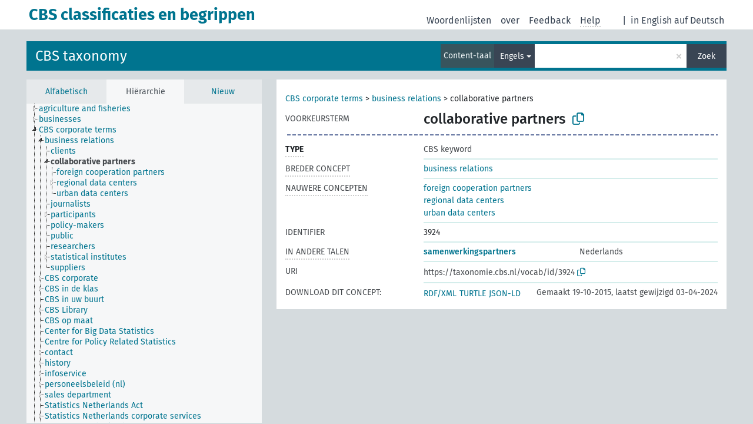

--- FILE ---
content_type: text/html; charset=UTF-8
request_url: https://taxonomie.cbs.nl/taxonomie/nl/page/?clang=en&uri=https%3A%2F%2Ftaxonomie.cbs.nl%2Fvocab%2Fid%2F3924
body_size: 4840
content:
<!DOCTYPE html>
<html dir="ltr" lang="nl">
<head>
<base href="https://taxonomie.cbs.nl/">
<link rel="shortcut icon" href="favicon.ico">
<meta http-equiv="X-UA-Compatible" content="IE=Edge">
<meta http-equiv="Content-Type" content="text/html; charset=UTF-8">
<meta name="viewport" content="width=device-width, initial-scale=1.0">
<meta name="format-detection" content="telephone=no">
<meta name="generator" content="Skosmos 2.17-dev" />
<link href="vendor/twbs/bootstrap/dist/css/bootstrap.min.css" media="screen, print" rel="stylesheet" type="text/css">
<link href="vendor/vakata/jstree/dist/themes/default/style.min.css" media="screen, print" rel="stylesheet" type="text/css">
<link href="vendor/davidstutz/bootstrap-multiselect/dist/css/bootstrap-multiselect.min.css" media="screen, print" rel="stylesheet" type="text/css">
<link href="resource/css/fira.css" media="screen, print" rel="stylesheet" type="text/css">
<link href="resource/fontawesome/css/fontawesome.css" media="screen, print" rel="stylesheet" type="text/css">
<link href="resource/fontawesome/css/regular.css" media="screen, print" rel="stylesheet" type="text/css">
<link href="resource/fontawesome/css/solid.css" media="screen, print" rel="stylesheet" type="text/css">
<link href="resource/css/styles.css" media="screen, print" rel="stylesheet" type="text/css">
<link href="resource/css/styles.css" media="screen, print" rel="stylesheet" type="text/css">

<title>CBS classificaties en begrippen: Taxonomie: collaborative partners</title>
</head>
<body class="vocab-taxonomie">
  <noscript>
    <strong>Helaas werkt Skosmos niet correct zonder JavaScript. Schakel het in om door te gaan.</strong>
  </noscript>
  <a id="skiptocontent" href="taxonomie/nl/page/?clang=en&amp;amp;uri=https%3A%2F%2Ftaxonomie.cbs.nl%2Fvocab%2Fid%2F3924#maincontent">Naar hoofdinhoud</a>
  <div class="topbar-container topbar-white">
    <div class="topbar topbar-white">
      <div id="topbar-service-helper">
  <a
              class="service-nl"
        href="nl/?clang=en"><h1 id="service-name">CBS classificaties en begrippen</h1></a>
</div>
<div id="topbar-language-navigation">
<div id="language"><span class="navigation-font">|</span>
          <a id="language-en" class="navigation-font" href="taxonomie/en/page/?clang=en&amp;amp;uri=https%3A%2F%2Ftaxonomie.cbs.nl%2Fvocab%2Fid%2F3924"> in English</a>
        <a id="language-de" class="navigation-font" href="taxonomie/de/page/?clang=en&amp;amp;uri=https%3A%2F%2Ftaxonomie.cbs.nl%2Fvocab%2Fid%2F3924"> auf Deutsch</a>
    </div>
<div id="navigation">
  <a href="nl/?clang=en" id="navi1" class="navigation-font" >
  Woordenlijsten  </a>
  <a href="nl/about?clang=en" id="navi2" class="navigation-font">
  over  </a>
  <a href="taxonomie/nl/feedback?clang=en" id="navi3" class="navigation-font">
  Feedback  </a>
  <span class="skosmos-tooltip-wrapper skosmos-tooltip t-bottom" id="navi4" tabindex="0" data-title="Beweeg uw cursor over de tekst met een gestippelde onderstreping om instructies over de eigenschap te bekijken. &#xa; &#xa; Voor een ingekorte zoekopdracht, gelieve het symbool * te gebruiken zoals in *dier of *patent*. Voor het einde van zoekwoorden zal de zoekopdracht automatisch beschouwd worden als ingekort, zelfs als het inkortingssymbool niet handmatig werd ingevoerd: zo zal kat hetzelfde resultaat opleveren als kat*">
    <span class="navigation-font">Help</span>
  </span>
</div>
</div>

<!-- top-bar ENDS HERE -->
    </div>
  </div>
    <div class="headerbar">
    <div class="header-row"><div class="headerbar-coloured"></div><div class="header-left">
  <h1><a href="taxonomie/nl/?clang=en">CBS taxonomy</a></h1>
</div>
<div class="header-float">
      <h2 class="sr-only">Zoek in woordenlijst</h2>
    <div class="search-vocab-text"><p>Content-taal</p></div>
    <form class="navbar-form" role="search" name="text-search" action="taxonomie/nl/search">
    <input style="display: none" name="clang" value="en" id="lang-input">
    <div class="input-group">
      <div class="input-group-btn">
        <label class="sr-only" for="lang-dropdown-toggle">Content- en zoektaal</label>
        <button type="button" class="btn btn-default dropdown-toggle" data-bs-toggle="dropdown" aria-expanded="false" id="lang-dropdown-toggle">Engels<span class="caret"></span></button>
        <ul class="dropdown-menu" aria-labelledby="lang-dropdown-toggle">
                            <li><a class="dropdown-item" href="taxonomie/nl/page/?clang=en&amp;uri=https%3A%2F%2Ftaxonomie.cbs.nl%2Fvocab%2Fid%2F3924" class="lang-button" hreflang="en">Engels</a></li>
                    <li><a class="dropdown-item" href="taxonomie/nl/page/?uri=https%3A%2F%2Ftaxonomie.cbs.nl%2Fvocab%2Fid%2F3924" class="lang-button" hreflang="nl">Nederlands</a></li>
                            <li>
            <a class="dropdown-item" href="taxonomie/nl/page/?uri=https://taxonomie.cbs.nl/vocab/id/3924&amp;clang=en&amp;anylang=on"
              class="lang-button" id="lang-button-all">Elke taal</a>
            <input name="anylang" type="checkbox">
          </li>
        </ul>
      </div><!-- /btn-group -->
      <label class="sr-only" for="search-field">Typ zoekterm</label>
      <input id="search-field" type="text" class="form-control" name="q" value="">
      <div class="input-group-btn">
        <label class="sr-only" for="search-all-button">Verzend zoekopdracht</label>
        <button id="search-all-button" type="submit" class="btn btn-primary">Zoek</button>
      </div>
    </div>
      </form>
</div>
</div>  </div>
    <div class="main-container">
        <div id="sidebar">
          <div class="sidebar-buttons">
                <h2 class="sr-only">Zijbalk: sorteer en blader door gefilterde woordenlijstonderdelen</h2>
        <ul class="nav nav-tabs">
                                      <h3 class="sr-only">Sorteer concepten alfabetisch</h3>
                    <li id="alpha" class="nav-item"><a class="nav-link" href="taxonomie/nl/index?clang=en">Alfabetisch</a></li>
                                                  <h3 class="sr-only">Sorteer concepten hiërarchisch</h3>
                    <li id="hierarchy" class="nav-item">
            <a class="nav-link active" href="#" id="hier-trigger"
                        >Hiërarchie            </a>
          </li>
                                                            <h3 class="sr-only">Sorteer concepten op meest recent toegevoegd</h3>
                              <li id="changes" class="nav-item"><a class="nav-link" href="taxonomie/nl/new?clang=en">Nieuw</a></li>
                                      </ul>
      </div>
      
            <h4 class="sr-only">Concepten alfabetisch gesorteerd</h4>
            <div class="sidebar-grey  concept-hierarchy">
        <div id="alphabetical-menu">
                  </div>
              </div>
        </div>
    
            <main id="maincontent" tabindex="-1">
            <div class="content">
        <div id="content-top"></div>
                     <h2 class="sr-only">Conceptinformatie</h2>
            <div class="concept-info">
      <div class="concept-main">
              <div class="row">
                                      <div class="crumb-path">
                        <a class="propertyvalue bread-crumb" href="taxonomie/nl/page/?clang=en&amp;uri=https%3A%2F%2Ftaxonomie.cbs.nl%2Fvocab%2Fid%2F3915">CBS corporate terms</a><span class="bread-crumb"> > </span>
                                                <a class="propertyvalue bread-crumb" href="taxonomie/nl/page/?clang=en&amp;uri=https%3A%2F%2Ftaxonomie.cbs.nl%2Fvocab%2Fid%2F3916">business relations</a><span class="bread-crumb"> > </span>
                                                <span class="bread-crumb propertylabel-pink">collaborative partners</span>
                                                </div>
                          </div>
            <div class="row property prop-preflabel"><div class="property-label property-label-pref"><h3 class="versal">
                                      Voorkeursterm
                      </h3></div><div class="property-value-column"><span class="prefLabel conceptlabel" id="pref-label">collaborative partners</span>
                        &nbsp;
        <button type="button" data-bs-toggle="tooltip" data-bs-placement="button" title="Copy to clipboard" class="btn btn-default btn-xs copy-clipboard" for="#pref-label"><span class="fa-regular fa-copy"></span></button></div><div class="col-md-12"><div class="preflabel-spacer"></div></div></div>
                       <div class="row property prop-rdf_type">
          <div class="property-label">
            <h3 class="versal-bold               property-click skosmos-tooltip-wrapper skosmos-tooltip t-top" data-title="Type van entiteit
              ">
                              Type
                          </h3>
          </div>
          <div class="property-value-column"><div class="property-value-wrapper">
                <ul>
                     <li>
            <p>CBS keyword</p>
                        </li>
                </ul>
                </div></div></div>
                               <div class="row property prop-skos_broader">
          <div class="property-label">
            <h3 class="versal               property-click skosmos-tooltip-wrapper skosmos-tooltip t-top" data-title="Breder concept
              ">
                              Breder concept
                          </h3>
          </div>
          <div class="property-value-column"><div class="property-value-wrapper">
                <ul>
                     <li>
                                                                               <a href="taxonomie/nl/page/?clang=en&amp;uri=https%3A%2F%2Ftaxonomie.cbs.nl%2Fvocab%2Fid%2F3916"> business relations</a>
                                                                                                      </li>
                </ul>
                </div></div></div>
                               <div class="row property prop-skos_narrower">
          <div class="property-label">
            <h3 class="versal               property-click skosmos-tooltip-wrapper skosmos-tooltip t-top" data-title="Nauwere concepten.
              ">
                              Nauwere concepten
                          </h3>
          </div>
          <div class="property-value-column"><div class="property-value-wrapper">
                <ul>
                     <li>
                                                                               <a href="taxonomie/nl/page/?clang=en&amp;uri=https%3A%2F%2Ftaxonomie.cbs.nl%2Fvocab%2Fid%2F4023"> foreign cooperation partners</a>
                                                                                                      </li>
                     <li>
                                                                               <a href="taxonomie/nl/page/?clang=en&amp;uri=https%3A%2F%2Ftaxonomie.cbs.nl%2Fvocab%2Fid%2F4964"> regional data centers</a>
                                                                                                      </li>
                     <li>
                                                                               <a href="taxonomie/nl/page/?clang=en&amp;uri=https%3A%2F%2Ftaxonomie.cbs.nl%2Fvocab%2Fid%2F4915"> urban data centers</a>
                                                                                                      </li>
                </ul>
                </div></div></div>
                               <div class="row property prop-dc_identifier">
          <div class="property-label">
            <h3 class="versal              ">
                              Identifier
                          </h3>
          </div>
          <div class="property-value-column"><div class="property-value-wrapper">
                <ul>
                     <li>
                                                                 <span>3924</span>
                                      </li>
                </ul>
                </div></div></div>
                                <div class="row property prop-other-languages">
        <div class="property-label"><h3 class="versal property-click skosmos-tooltip-wrapper skosmos-tooltip t-top" data-title="Termen voor het concept in andere talen." >In andere talen</h3></div>
        <div class="property-value-column">
          <div class="property-value-wrapper">
            <ul>
                                          <li class="row other-languages first-of-language">
                <div class="col-6 versal versal-pref">
                                                      <a href='taxonomie/nl/page/?uri=https%3A%2F%2Ftaxonomie.cbs.nl%2Fvocab%2Fid%2F3924' hreflang='nl'>samenwerkingspartners</a>
                                  </div>
                <div class="col-6 versal"><p>Nederlands</p></div>
              </li>
                                        </ul>
          </div>
        </div>
      </div>
              <div class="row property prop-uri">
            <div class="property-label"><h3 class="versal">URI</h3></div>
            <div class="property-value-column">
                <div class="property-value-wrapper">
                    <span class="versal uri-input-box" id="uri-input-box">https://taxonomie.cbs.nl/vocab/id/3924</span>
                    <button type="button" data-bs-toggle="tooltip" data-bs-placement="button" title="Copy to clipboard" class="btn btn-default btn-xs copy-clipboard" for="#uri-input-box">
                      <span class="fa-regular fa-copy"></span>
                    </button>
                </div>
            </div>
        </div>
        <div class="row">
            <div class="property-label"><h3 class="versal">Download dit concept:</h3></div>
            <div class="property-value-column">
<span class="versal concept-download-links"><a href="rest/v1/taxonomie/data?uri=https%3A%2F%2Ftaxonomie.cbs.nl%2Fvocab%2Fid%2F3924&amp;format=application/rdf%2Bxml">RDF/XML</a>
          <a href="rest/v1/taxonomie/data?uri=https%3A%2F%2Ftaxonomie.cbs.nl%2Fvocab%2Fid%2F3924&amp;format=text/turtle">
            TURTLE</a>
          <a href="rest/v1/taxonomie/data?uri=https%3A%2F%2Ftaxonomie.cbs.nl%2Fvocab%2Fid%2F3924&amp;format=application/ld%2Bjson">JSON-LD</a>
        </span><span class="versal date-info">Gemaakt 19-10-2015, laatst gewijzigd 03-04-2024</span>            </div>
        </div>
      </div>
      <!-- appendix / concept mapping properties -->
      <div
          class="concept-appendix hidden"
          data-concept-uri="https://taxonomie.cbs.nl/vocab/id/3924"
          data-concept-type="skos:Concept"
          >
      </div>
    </div>
    
  

<template id="property-mappings-template">
    {{#each properties}}
    <div class="row{{#ifDeprecated concept.type 'skosext:DeprecatedConcept'}} deprecated{{/ifDeprecated}} property prop-{{ id }}">
        <div class="property-label"><h3 class="versal{{#ifNotInDescription type description}} property-click skosmos-tooltip-wrapper skosmos-tooltip t-top" data-title="{{ description }}{{/ifNotInDescription}}">{{label}}</h3></div>
        <div class="property-value-column">
            {{#each values }} {{! loop through ConceptPropertyValue objects }}
            {{#if prefLabel }}
            <div class="row">
                <div class="col-5">
                    <a class="versal" href="{{hrefLink}}">{{#if notation }}<span class="versal">{{ notation }} </span>{{/if}}{{ prefLabel }}</a>
                    {{#ifDifferentLabelLang lang }}<span class="propertyvalue"> ({{ lang }})</span>{{/ifDifferentLabelLang}}
                </div>
                {{#if vocabName }}
                    <span class="appendix-vocab-label col-7">{{ vocabName }}</span>
                {{/if}}
            </div>
            {{/if}}
            {{/each}}
        </div>
    </div>
    {{/each}}
</template>

        <div id="content-bottom"></div>
      </div>
    </main>
            <footer id="footer"></footer>
  </div>
  <script>
<!-- translations needed in javascript -->
var noResultsTranslation = "Geen resultaten";
var loading_text = "Meer items worden geladen";
var loading_failed_text = "Error: Loading more items failed!";
var loading_retry_text = "Retry";
var jstree_loading = "Laden ...";
var results_disp = "Alle %d resultaten worden getoond.";
var all_vocabs  = "van alle";
var n_selected = "geselecteerd";
var missing_value = "Waarde is noodzakelijk en kan niet leeg zijn";
var expand_paths = "Toon alle # paden";
var expand_propvals = "Toon alle # waardes";
var hiertrans = "Hiërarchie";
var depr_trans = "Vervallen concept";
var sr_only_translations = {
  hierarchy_listing: "Concepten hiërarchisch gesorteerd",
  groups_listing: "Concepten en groepen hiërarchisch gesorteerd",
};

<!-- variables passed through to javascript -->
var lang = "nl";
var content_lang = "en";
var vocab = "taxonomie";
var uri = "https://taxonomie.cbs.nl/vocab/id/3924";
var prefLabels = [{"lang": "en","label": "collaborative partners"}];
var uriSpace = "https://taxonomie.cbs.nl";
var showNotation = true;
var sortByNotation = null;
var languageOrder = ["en","nl"];
var vocShortName = "Taxonomie";
var explicitLangCodes = false;
var pluginParameters = [];
</script>

<script type="application/ld+json">
{"@context":{"skos":"http://www.w3.org/2004/02/skos/core#","isothes":"http://purl.org/iso25964/skos-thes#","rdfs":"http://www.w3.org/2000/01/rdf-schema#","owl":"http://www.w3.org/2002/07/owl#","dct":"http://purl.org/dc/terms/","dc11":"http://purl.org/dc/elements/1.1/","uri":"@id","type":"@type","lang":"@language","value":"@value","graph":"@graph","label":"rdfs:label","prefLabel":"skos:prefLabel","altLabel":"skos:altLabel","hiddenLabel":"skos:hiddenLabel","broader":"skos:broader","narrower":"skos:narrower","related":"skos:related","inScheme":"skos:inScheme","schema":"http://schema.org/","wd":"http://www.wikidata.org/entity/","wdt":"http://www.wikidata.org/prop/direct/","taxonomie":"https://taxonomie.cbs.nl"},"graph":[{"uri":"taxonomie:/vocab","type":["owl:Ontology","skos:ConceptScheme"],"prefLabel":[{"lang":"en","value":"Statistics Netherlands taxonomy"},{"lang":"nl","value":"CBS taxonomie"}]},{"uri":"taxonomie:/vocab/id/3916","type":["skos:Concept","https://vocabs.cbs.nl/def/Keyword"],"narrower":{"uri":"taxonomie:/vocab/id/3924"},"prefLabel":[{"lang":"nl","value":"zakenrelaties"},{"lang":"en","value":"business relations"}]},{"uri":"taxonomie:/vocab/id/3924","type":["skos:Concept","https://vocabs.cbs.nl/def/Keyword"],"dct:created":{"type":"http://www.w3.org/2001/XMLSchema#dateTime","value":"2015-10-19T08:42:59"},"dct:identifier":3924,"broader":{"uri":"taxonomie:/vocab/id/3916"},"inScheme":{"uri":"taxonomie:/vocab"},"narrower":[{"uri":"taxonomie:/vocab/id/4023"},{"uri":"taxonomie:/vocab/id/4964"},{"uri":"taxonomie:/vocab/id/4915"}],"prefLabel":[{"lang":"nl","value":"samenwerkingspartners"},{"lang":"en","value":"collaborative partners"}]},{"uri":"taxonomie:/vocab/id/4023","type":["skos:Concept","https://vocabs.cbs.nl/def/Keyword"],"broader":{"uri":"taxonomie:/vocab/id/3924"},"prefLabel":[{"lang":"nl","value":"buitenlandse samenwerkingspartners"},{"lang":"en","value":"foreign cooperation partners"}]},{"uri":"taxonomie:/vocab/id/4915","type":["skos:Concept","https://vocabs.cbs.nl/def/Keyword"],"broader":{"uri":"taxonomie:/vocab/id/3924"},"prefLabel":[{"lang":"nl","value":"urban data centers"},{"lang":"en","value":"urban data centers"}]},{"uri":"taxonomie:/vocab/id/4964","type":["skos:Concept","https://vocabs.cbs.nl/def/Keyword"],"broader":{"uri":"taxonomie:/vocab/id/3924"},"prefLabel":[{"lang":"nl","value":"regionale data centra"},{"lang":"en","value":"regional data centers"}]},{"uri":"https://vocabs.cbs.nl/def/Keyword","type":["rdfs:Class","owl:Class"],"label":[{"lang":"nl","value":"CBS keyword"},{"lang":"en","value":"CBS keyword"}]}]}
</script>
<script src="vendor/components/jquery/jquery.min.js"></script>
<script src="vendor/components/handlebars.js/handlebars.min.js"></script>
<script src="vendor/vakata/jstree/dist/jstree.min.js"></script>
<script src="vendor/twitter/typeahead.js/dist/typeahead.bundle.min.js"></script>
<script src="vendor/davidstutz/bootstrap-multiselect/dist/js/bootstrap-multiselect.min.js"></script>
<script src="vendor/twbs/bootstrap/dist/js/bootstrap.bundle.js"></script>
<script src="vendor/etdsolutions/waypoints/jquery.waypoints.min.js"></script>
<script src="vendor/newerton/jquery-mousewheel/jquery.mousewheel.min.js"></script>
<script src="vendor/pamelafox/lscache/lscache.min.js"></script>
<script src="resource/js/config.js"></script>
<script src="resource/js/hierarchy.js"></script>
<script src="resource/js/groups.js"></script>
<script src="resource/js/scripts.js"></script>
<script src="resource/js/docready.js"></script>

    </body>
</html>
